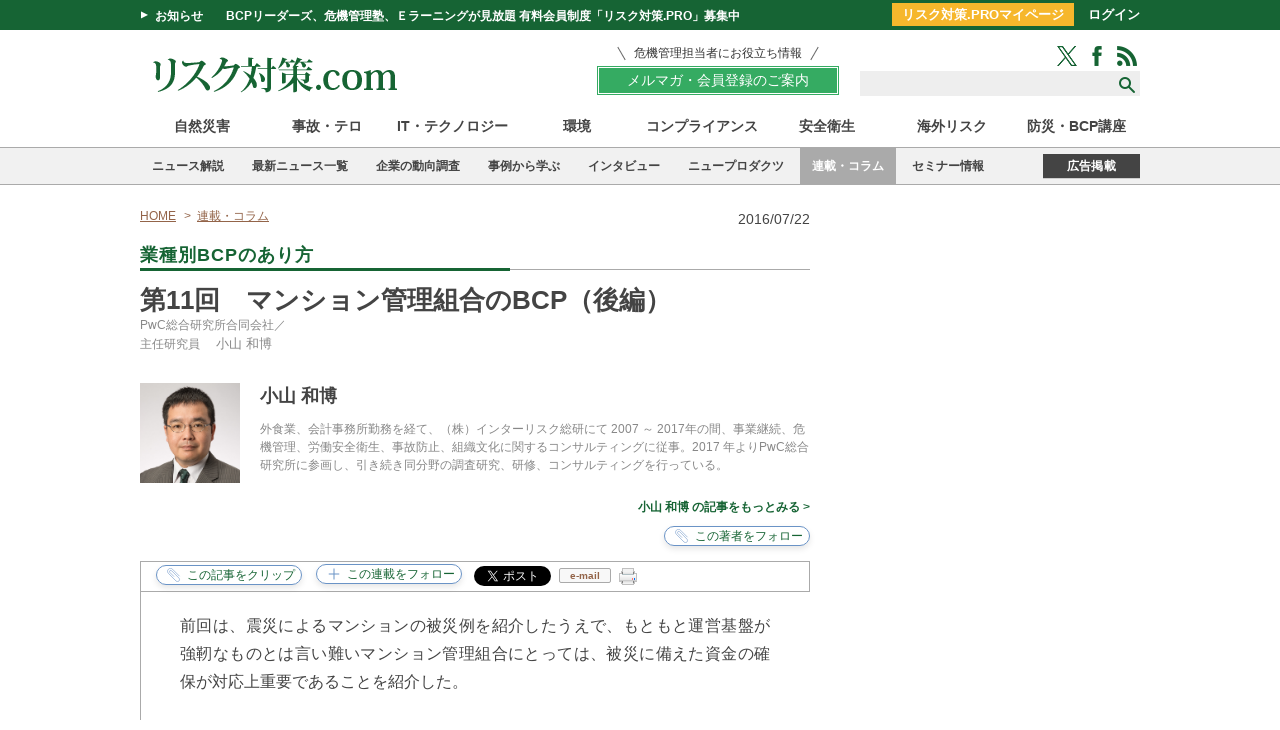

--- FILE ---
content_type: text/html; charset=utf-8
request_url: https://www.risktaisaku.com/articles/-/1480
body_size: 18798
content:
<!DOCTYPE html>
<html>
<head>
<meta charset="UTF-8">
<title>第11回　マンション管理組合のBCP（後編） | 業種別BCPのあり方 | リスク対策.com | 新建新聞社</title>
<meta name="keyword" content="業種別BCPのあり方" />
<meta name="description" content="" />
<meta property="fb:app_id" content="1677918809124677" />
<meta property="og:locale" content="ja_JP" />
<meta property="og:site_name" content="リスク対策.com" />
<meta property="og:title" content="第11回　マンション管理組合のBCP（後編） | 業種別BCPのあり方 | リスク対策.com | 新建新聞社" />
<meta property="og:image" content="/mwimgs/f/6/-/img_f6b526c5af826b2ac4907df8ae875e9949351.jpg" />
<meta property="og:type" content="article" />
<meta property="og:url" content="https://www.risktaisaku.com/articles/-/1480" />
<meta property="og:description" content="" />
<meta name="twitter:card" content="summary_large_image">
<meta name="twitter:site" content="@Risk_Taisaku">
<meta name="twitter:creator" content="@Risk_Taisaku">
<meta name="twitter:domain" content="https://www.risktaisaku.com">
<link rel="canonical" href="https://www.risktaisaku.com/articles/-/1480">
<!--ou:common metatags-->

<link rel="shortcut icon" sizes="16x16 32x32 64x64" type="image/vnd.microsoft.icon" href="/common/images/favicon.ico" />
<link rel="apple-touch-icon" sizes="180x180" href="https://www.risktaisaku.com/common/rtc/images/apple-touch-icon.png">
<link rel="apple-touch-icon-precomposed" href="https://www.risktaisaku.com/common/rtc/images/apple-touch-icon.png">

<link rel="stylesheet" href="https://risk.ismcdn.jp/resources/rtc/css/v2/reset.css">
<link rel="stylesheet" href="https://risk.ismcdn.jp/resources/rtc/css/v2/base.css?rd=202511141002">
<link rel="stylesheet" href="https://risk.ismcdn.jp/resources/rtc/css/v2/article.css?rd=202405091350">
<link rel="stylesheet" href="https://risk.ismcdn.jp/resources/rtc/css/v2/clip-common.css?rd=202110261022">



<!-- Google Tag Manager -->
<script>
  dataLayer = [{
    'category': "業種別BCPのあり方",
    'genre': "",
    'keyword': "業種別BCPのあり方",
    'media': "MediaWeaver",
    'articleType': "",
    'pubDate': "2016-07-22",
    'toTerm': "3465",
    'userStatus': "unauthorized",
  }];
</script>
<script>(function(w,d,s,l,i){w[l]=w[l]||[];w[l].push({'gtm.start':
new Date().getTime(),event:'gtm.js'});var f=d.getElementsByTagName(s)[0],
j=d.createElement(s),dl=l!='dataLayer'?'&l='+l:'';j.async=true;j.src=
'https://www.googletagmanager.com/gtm.js?id='+i+dl;f.parentNode.insertBefore(j,f);
})(window,document,'script','dataLayer','GTM-KWXHKGR');</script>
<!-- End Google Tag Manager -->

<script data-ad-client="ca-pub-0056702472992872" async src="https://pagead2.googlesyndication.com/pagead/js/adsbygoogle.js"></script>

<script async src="https://securepubads.g.doubleclick.net/tag/js/gpt.js"></script>
<script>
  window.googletag = window.googletag || {cmd: []};
  googletag.cmd.push(function() {
    googletag.defineSlot('/3631848/rsk_pc_billboard', [[960, 90], [970, 90], [750, 100], [980, 90], 'fluid', [728, 90], [980, 120]], 'div-gpt-ad-1584675006045-0').addService(googletag.pubads());
googletag.defineSlot('/3631848/rsk_pc_right_rectangle_top', [300, 250], 'div-gpt-ad-1584676547267-0').addService(googletag.pubads());
googletag.defineSlot('/3631848/rsk_pc_right_minirectangle1', [300, 100], 'div-gpt-ad-1584675156186-0').addService(googletag.pubads());
googletag.defineSlot('/3631848/rsk_pc_right_minirectangle2', [300, 100], 'div-gpt-ad-1584676427368-0').addService(googletag.pubads());
googletag.defineSlot('/3631848/rsk_pc_right_minirectangle3', [[300, 600], [300, 100], [300, 250], 'fluid'], 'div-gpt-ad-1675214662847-0').addService(googletag.pubads());
googletag.defineSlot('/3631848/rsk_pc_bottom', [[980, 90], [980, 120], [960, 90], [970, 90], [930, 180], [970, 250], [950, 90]], 'div-gpt-ad-1584676696395-0').addService(googletag.pubads());
googletag.defineSlot('/3631848/pc_risktaisaku_right_pr', ['fluid', [1, 1]], 'div-gpt-ad-1734338927926-0').addService(googletag.pubads());
googletag.defineSlot('/3631848/rsk_pc_ua_rectangle_l', [300, 250], 'div-gpt-ad-1675217336743-0').addService(googletag.pubads());
googletag.defineSlot('/3631848/rsk_pc_ua_rectangle_r', [300, 250], 'div-gpt-ad-1675217550083-0').addService(googletag.pubads());
googletag.defineSlot('/3631848/rsk_pc_right_text_1', ['fluid', [1, 1]], 'div-gpt-ad-rsk-pc-right-text-1').addService(googletag.pubads());

    googletag.pubads().enableSingleRequest();
    googletag.enableServices();
  });
</script>


</head>
<body>

<div id="fb-root"></div>
<script>(function(d, s, id) {
  var js, fjs = d.getElementsByTagName(s)[0];
  if (d.getElementById(id)) return;
  js = d.createElement(s); js.id = id;
  js.src = "//connect.facebook.net/ja_JP/sdk.js#xfbml=1&version=v2.5";
  fjs.parentNode.insertBefore(js, fjs);
}(document, 'script', 'facebook-jssdk'));</script>

<!-- Google Tag Manager (noscript) -->
<noscript><iframe src="https://www.googletagmanager.com/ns.html?id=GTM-KWXHKGR"
height="0" width="0" style="display:none;visibility:hidden"></iframe></noscript>
<!-- End Google Tag Manager (noscript) -->

<script src="https://apis.google.com/js/platform.js" async defer>{lang: 'ja'}</script>


<header>
  <div class="header-bar">
    <div class="header-bar-wrap cf">
      <div class="headline">
        <span class="toggle">お知らせ</span>
        <a class="title" href="/list/info/members">BCPリーダーズ、危機管理塾、Ｅラーニングが見放題 有料会員制度「リスク対策.PRO」募集中</a>
      </div>
      <div class="header-bar-login">
        <a href="/list/personal/mypage" class="header-bar-login-btn">リスク対策.PROマイページ</a>
        <a href="/auth/login">ログイン</a>
      </div>
    </div>
  </div>
  <div class="header-wrap">
    <div class="logo">
      <a href="/"><img src="https://risk.ismcdn.jp/common/rtc/images/v1/common/logo2.png" alt="リスク対策.com" width="270" height="41"></a>
    </div>
    <div class="header-wrap__right">
      <div class="members-btn-wrap"><a href="/list/info/members"><p class="members-btn-lead">危機管理担当者にお役立ち情報</p><div class="members-btn">メルマガ・会員登録のご案内</div></a></div>
      <div class="search-sns-wrap">
        <div class="sns-icons">
          <a href="https://twitter.com/intent/follow?original_referer=http%3A%2F%2Frisktaisaku.com%2F&amp;screen_name=Risk_Taisaku&amp;tw_p=followbutton" target="_blank"><img src="/common/rtc/images/v1/common/icon-green-twitter.png" alt="Twitter"></a>
          <a href="https://www.facebook.com/%E3%83%AA%E3%82%B9%E3%82%AF%E5%AF%BE%E7%AD%96com-195288597175534/" target="_blank"><img src="/common/rtc/images/v1/common/icon-green-facebook.png" alt="Facebook"></a>
          <a href="/list/feed/rss"><img src="/common/rtc/images/v1/common/icon-green-rss.png" alt="RSS"></a>
        </div>
        <div class="search-box">
          <form action="/search">
            <input type="text" name="fulltext">
            <input type="submit" value="">
          </form>
        </div>
      </div>
    </div>
  </div>
  <div class="header-genre-nav">
    <ul>
      <li class=""><a href="/subcategory/%E8%87%AA%E7%84%B6%E7%81%BD%E5%AE%B3">自然災害</a></li>
      <li class=""><a href="/subcategory/%E4%BA%8B%E6%95%85%E3%83%BB%E3%83%86%E3%83%AD">事故・テロ</a></li>
      <li class=""><a href="/subcategory/IT%E3%83%BB%E3%83%86%E3%82%AF%E3%83%8E%E3%83%AD%E3%82%B8%E3%83%BC">IT・テクノロジー</a></li>
      <li class=""><a href="/subcategory/%E7%92%B0%E5%A2%83">環境</a></li>
      <li class=""><a href="/subcategory/%E3%82%B3%E3%83%B3%E3%83%97%E3%83%A9%E3%82%A4%E3%82%A2%E3%83%B3%E3%82%B9">コンプライアンス</a></li>
      <li class=""><a href="/subcategory/%E5%AE%89%E5%85%A8%E8%A1%9B%E7%94%9F">安全衛生</a></li>
      <li class=""><a href="/subcategory/%E6%B5%B7%E5%A4%96%E3%83%AA%E3%82%B9%E3%82%AF">海外リスク</a></li>
      <li class=""><a href="/category/e-learning">防災・BCP講座</a></li>
    </ul>
  </div>
  <div class="header-category-nav"><div class="header-category-nav-inner">
    <ul>
      <li class=""><a href="/category/news_commentary">ニュース解説</a></li>
      <li class=""><a href="/category/news-topics">最新ニュース一覧</a></li>
      <li class=""><a href="/category/risk-survey">企業の動向調査</a></li>
      <li class=""><a href="/list/bcp/case">事例から学ぶ</a></li>
      <li class=""><a href="/subcategory/%E3%82%A4%E3%83%B3%E3%82%BF%E3%83%93%E3%83%A5%E3%83%BC%E3%83%BB%E8%AC%9B%E6%BC%94%E9%8C%B2">インタビュー</a></li>
      <li class=""><a href="/category/new-products">ニュープロダクツ</a></li>
      <li class="active"><a href="/category/series-column">連載・コラム</a></li>
      <li class=""><a href="/ud/event">セミナー情報</a></li>
    </ul>
    <div class="ad-info"><a href="/list/info/ad">広告掲載</a></div>
  </div></div>
</header>
<div class="top-banner">
<!-- /3631848/rsk_pc_billboard -->
<div id='div-gpt-ad-1584675006045-0'>
  <script>
    googletag.cmd.push(function() { googletag.display('div-gpt-ad-1584675006045-0'); });
  </script>
</div>

</div>



<div class="container-wrap cf">

  <div class="main">

    <ul class="breadcrumbs" itemscope itemtype="http://schema.org/BreadcrumbList">
  <li itemprop="itemListElement" itemscope itemtype="http://schema.org/ListItem"><a href="/" itemprop="item"><span itemprop="name">HOME</span></a><meta itemprop="position" content="1" /></li>
  <li itemprop="itemListElement" itemscope itemtype="http://schema.org/ListItem">
    <a href="/category/series-column/" itemprop="item"><span itemprop="name">連載・コラム</span></a>
    <meta itemprop="position" content="2" />
  </li>
</ul>


    <p class="post-date">2016/07/22</p>

    <div class="article-header">
      <p class="article-col-title"><span>業種別BCPのあり方</span></p>

    </div>

    <div class="article-contents">
      
<h1 class="title">第11回　マンション管理組合のBCP（後編）</h1>
<div class="text">
    <span class="shozoku">PwC総合研究所合同会社／</span>
    <span class="katagaki">主任研究員</span>
    <span class="author-name">小山 和博</span>
</div>

      
      <div class="m-writer-data">
  <div class="m-writer-data__img">
    <img src="/mwimgs/c/8/-/img_c8b893bad26ab1bc2fee682b46d5e169404586.jpg" alt="小山 和博">
  </div>
  <div class="m-writer-data__info">
    <p class="m-writer-data__info-name">小山 和博</p>
    <p class="m-writer-data__info-text">外食業、会計事務所勤務を経て、（株）インターリスク総研にて 2007 ～ 2017年の間、事業継続、危機管理、労働安全衛生、事故防止、組織文化に関するコンサルティングに従事。2017 年よりPwC総合研究所に参画し、引き続き同分野の調査研究、研修、コンサルティングを行っている。</p>
    <p class="more u-mb10"><a href="/list/author/%E5%B0%8F%E5%B1%B1%20%E5%92%8C%E5%8D%9A">小山 和博 の記事をもっとみる &gt;</a></p>
<div class="m-clip-btn u-clip-author js-addclip js-clip-author" data-clip="%E5%B0%8F%E5%B1%B1%20%E5%92%8C%E5%8D%9A">
  <span class="c-clip-text" data-event="button-clip-author"></span>
  <div class="m-clip-guest-flag">
    <div class="c-message-box">
      <div class="c-clip-close-btn"><span>X</span>閉じる</div>
      <div class="c-guest-text">
        <div class="c-legend">この機能はリスク対策.PRO限定です。</div>
        <div class="c-benefits">
          <ul>
            <li>クリップ記事やフォロー連載は、マイページでチェック！</li>
            <li>あなただけのマイページが作れます。</li>
          </ul>
        </div>
      </div>
      <div class="c-nonmember-menu">
      <ul>
        <li>リスク対策.PROは<a href="/auth/login?return_to=https://www.risktaisaku.com/articles/-/1480" data-block="nonmember-menu-login">ログイン</a></li>
        <li>新規ご登録は<a href="/list/info/members" data-block="nonmember-menu-touroku" data-event="article-clip-author-cv">こちら</a></li>
      </ul>
      </div>
      <div class="c-clip-close-btn c-bottom"></div>
    </div>
    <!--<div class="c-overlay"></div>-->
  </div>
</div>  </div>
</div>

    </div>
    

<div class="sns-buttons ">
  <ul class="cf">
    <li class="fb-share">
    <div class="fb-share-button" data-href="https://www.risktaisaku.com/articles/-/1480" data-layout="button" data-mobile-iframe="true"><a class="fb-xfbml-parse-ignore" target="_blank" href="https://www.facebook.com/sharer/sharer.php?u=https%3A%2F%2Fdevelopers.facebook.com%2Fdocs%2Fplugins%2F&amp;src=sdkpreparse">シェア</a></div>
    </li>
    <li class="twitter">
      <a href="#" data-url="https://www.risktaisaku.com/articles/-/1480" class="twitter-share-button" data-via="Risk_Taisaku" data-lang="ja" data-related="comRisk">ツイート</a>
      <script>!function(d,s,id){var js,fjs=d.getElementsByTagName(s)[0],p=/^http:/.test(d.location)?'http':'https';if(!d.getElementById(id)){js=d.createElement(s);js.id=id;js.src=p+'://platform.twitter.com/widgets.js';fjs.parentNode.insertBefore(js,fjs);}}(document, 'script', 'twitter-wjs');</script>
    </li>
    <!--
    <li class="in">
      <script src="//platform.linkedin.com/in.js" type="text/javascript"> lang: ja_JP</script>
      <script type="IN/Share" data-counter="right" date-url="https://www.risktaisaku.com/articles/-/1480"></script>
    </li>-->
    <li class="mail">
      <a href="javascript:void(0);" class="mail" onclick="rtc_mailer('第11回　マンション管理組合のBCP（後編） | 業種別BCPのあり方 | リスク対策.com%0D%0Ahttps://www.risktaisaku.com/articles/-/1480')">e-mail</a>
    </li>
    <li class="printer">
  <div class="js-clip-btn">
    <img src="https://risk.ismcdn.jp/common/rtc/images/v1/common/icon-printer.png" alt="印刷">
    <div class="m-clip-guest-flag">
      <div class="c-message-box">
        <div class="c-clip-close-btn"><span>X</span>閉じる</div>
        <div class="c-guest-text">
          <div class="c-legend">この機能はリスク対策.PRO限定です。</div>
          <div class="c-benefits">
            <ul>
              <li>広告表示のない形式で、記事を印刷できます。 </li>
            </ul>
          </div>
        </div>
        <div class="c-nonmember-menu">
        <ul>
          <li>リスク対策.PROは<a href="/auth/login?return_to=https://www.risktaisaku.com/articles/-/1480" data-block="nonmember-menu-login">ログイン</a></li>
          <li>新規ご登録は<a href="/list/info/members" data-block="nonmember-menu-touroku">こちら</a></li>
        </ul>
        </div>
        <div class="c-clip-close-btn c-bottom"></div>
      </div>
      <!--<div class="c-overlay"></div>-->
    </div>
  </div>
    </li>

    <li class="clipping">
<div class="m-clip-btn u-clip-article js-addclip js-clip-article" data-clip="1480">
  <span class="c-clip-text" data-event="button-clip-article"></span>
  <div class="m-clip-guest-flag">
    <div class="c-message-box">
      <div class="c-clip-close-btn"><span>X</span>閉じる</div>
      <div class="c-guest-text">
        <div class="c-legend">この機能はリスク対策.PRO限定です。</div>
        <div class="c-benefits">
          <ul>
            <li>クリップ記事やフォロー連載は、マイページでチェック！</li>
            <li>あなただけのマイページが作れます。</li>
          </ul>
        </div>
      </div>
      <div class="c-nonmember-menu">
      <ul>
        <li>リスク対策.PROは<a href="/auth/login?return_to=https://www.risktaisaku.com/articles/-/1480" data-block="nonmember-menu-login">ログイン</a></li>
        <li>新規ご登録は<a href="/list/info/members" data-block="nonmember-menu-touroku" data-event="article-clip-article-cv">こちら</a></li>
      </ul>
      </div>
      <div class="c-clip-close-btn c-bottom"></div>
    </div>
    <!--<div class="c-overlay"></div>-->
  </div>
</div>
    </li>
    <li class="clipping">
<div class="m-clip-btn u-clip-category js-addclip js-clip-category" data-clip="s-mg-20">
  <span class="c-clip-text" data-event="button-clip-category-s-mg-20"></span>
  <div class="m-clip-guest-flag">
    <div class="c-message-box">
      <div class="c-clip-close-btn"><span>X</span>閉じる</div>
      <div class="c-guest-text">
        <div class="c-legend">この機能はリスク対策.PRO限定です。</div>
        <div class="c-benefits">
          <ul>
            <li>クリップ記事やフォロー連載は、マイページでチェック！</li>
            <li>あなただけのマイページが作れます。</li>
          </ul>
        </div>
      </div>
      <div class="c-nonmember-menu">
      <ul>
        <li>リスク対策.PROは<a href="/auth/login?return_to=https://www.risktaisaku.com/articles/-/1480" data-block="nonmember-menu-login">ログイン</a></li>
        <li>新規ご登録は<a href="/list/info/members" data-block="nonmember-menu-touroku" data-event="article-clip-category-cv">こちら</a></li>
      </ul>
      </div>
      <div class="c-clip-close-btn c-bottom"></div>
    </div>
    <!--<div class="c-overlay"></div>-->
  </div>
</div>    </li>
  </ul>
</div>

    <div class="article-body migration">

    

    <p>前回は、震災によるマンションの被災例を紹介したうえで、もともと運営基盤が強靭なものとは言い難いマンション管理組合にとっては、被災に備えた資金の確保が対応上重要であることを紹介した。 </p>

<p>今回は、マンション管理組合にとっての緊急時の標準対応を紹介する。</p>

<p><span style="color:#FF0000;">編集部注：「リスク対策.com」本誌2014年９月25日号（Vol.44）掲載の連載を、Web記事として再掲したものです。（2016年7月22日）</span></p>

<p><strong>マンション管理組合の標準的対応</strong></p>

<p>緊急時におけるマンション管理組合の標準的な対応を考えた場合、対応するべき項目は時間の経過とともに移り変わっていく。過去の震災などの緊急時におけるマンションの被災例から、管理組合の標準的な対応の整理例を表1に示す。</p>

<p><span class="more"><!--more--></span></p>



<p><a class="figure-expand" href="https://risk.ismcdn.jp/mwimgs/0/c/-/img_0c0d8e654ea65ac9eb4f4aa0921a442817747.png" title=""><img src="[data-uri]" data-src="https://risk.ismcdn.jp/mwimgs/0/c/670m/img_0c0d8e654ea65ac9eb4f4aa0921a442817747.png" data-srcset="https://risk.ismcdn.jp/mwimgs/0/c/670m/img_0c0d8e654ea65ac9eb4f4aa0921a442817747.png 1x, https://risk.ismcdn.jp/mwimgs/0/c/1340m/img_0c0d8e654ea65ac9eb4f4aa0921a442817747.png 2x" alt="" class="lazy" width="363" height="396"></a></p>

<p><strong>発災直後にマンション管理組合が取るべき行動</strong>  <br>
まず、隣近所で声を掛け合って無事を確認し、必要に応じて避難できる経路を確保する。 </p>

<p>避難といっても、一時避難場所や避難所に駆け込むことが最善策とは限らない。マンションの1階や集会場に避難し、1晩を過ごした事例もある。特に地震の場合は、本震のあとも余震が相次ぐため、マンションの各部屋（専有部分）で過ごすことに恐怖心を感じ、自主的に集合した事例も少なくないようである。 </p>

<p>次に、マンション内で救護措置を必要とする住民がいないかを確認する。特にエレベータが設置されているマンションでは、エレベータ内の閉じ込めがないことを確認する必要がある。東日本大震災での記録によれば、ドアのゆがみなどによりドアが開かない状況になっている部屋については、いったんベランダなどから許可を得て中に入り、体当たりなどの手段でこじ開けるなどの対応も行われた。重症（傷）者がいれば病院に搬送する必要もでてくるだろう。 </p>

<p>被害拡大防止措置も重要である。専門的な知識や道具を持ちあわせなくても実施できる措置は数多い。まず、水漏れ防止である。水栓が開いたまま取り付けられている洗濯機、十分に固定されていない電気給湯器などは直ちに必要な措置をとらないと、下層階に水漏れの被害を生じる。この被害例は過去の災害でも数多く見られており、住民相互の深刻な対立を招く。次に、下水の閉塞が生じていないかを確認する。下水道が使用できない場合に、各専有部分においてトイレにふろ水などを流すと、下水管のいずれかであふれることがある。これも深刻な被害を生じるため、下水管が閉塞していることが分かった場合は、トイレを使用しないように呼びかけなければならない。停電の場合は、念のため各専有部分のブレーカーを落とすことが重要である。電力供給が再開した途端、破損していた電気機器から発火した事例も少なくない。破損した電気機器はもちろんコンセントを抜く。これらの措置は、住民に知識がないことも多く、管理組合が住民に情報提供することが必要になる。 避難行動要支援者とは、「（災害時に）自ら避難することが困難な者であつて、その円滑かつ迅速な避難の確保を図るため特に支援を要するもの」（災害対策基本法49条の10）をいい、具体的には高齢により要介護の状態にある住民や障害を持つ住民などを指す。これらの住民は、自ら情報を収集して避難することができないため、住民同士で相互支援する必要性がより高くなる。 </p>

<p>これらの行動をマンション管理会社が行ってくれると考えるのは、間違いのもとである。これらの行動は、住民が自ら取り組むべき事柄と整理した方がよい。多くのマンションでは管理員は日勤となっており、発災後は出勤できない可能性もあるからである。</p>



    
    

    
    
    </div>

    
<div class="">
  <a href="/articles/-/1480?page=2">
    <div id="next-page">
      <span class="next">つづきを読む</span>
      <span class="next-label">発災当日にマンション管理組合が取るべき行動 発災当…</span>
      <img src="https://risk.ismcdn.jp/common/rtc/images/v1/common/pager-arrow-next.png">
    </div>
  </a>
</div>


    
<div class="pagination">


<span class="number current">1</span>
<span class="number"><a href="/articles/-/1480?page=2">2</a></span>

<span class="next"><a href="/articles/-/1480?page=2">next</a></span>

</div>
<!-- /.pagination -->


    
<div class="">
  <ul class="keyword">
    <li>keyword</li>
    <li><a href="/search?keyword=業種別BCPのあり方" data-event="article-keyword">業種別BCPのあり方</a></li>
  </ul>
</div>


    <div class="article-btn-lead">
  <div class="members-btn-wrap">
    <a href="/list/info/members"><p class="members-btn-lead">危機管理担当者にお役立ち情報</p><div class="members-btn">メルマガ・会員登録のご案内</div></a>
  </div>
</div>


    <div class="ads_wrap">
<!-- /3631848/rsk_pc_ua_rectangle_l -->
<div id='div-gpt-ad-1675217336743-0' style='min-width: 300px; min-height: 250px;'>
  <script>
    googletag.cmd.push(function() { googletag.display('div-gpt-ad-1675217336743-0'); });
  </script>
</div>

<!-- /3631848/rsk_pc_ua_rectangle_r -->
<div id='div-gpt-ad-1675217550083-0' style='min-width: 300px; min-height: 250px;'>
  <script>
    googletag.cmd.push(function() { googletag.display('div-gpt-ad-1675217550083-0'); });
  </script>
</div>

</div>

    
<div id="feedbacks"></div>

<div class="article-comment">
  <input type="checkbox" id="article-comment">
  <label for="article-comment" class="article-comment__btn">投稿・コメント全文を見る</label>
  <div class="article-comment__body">
  
    <div class="article-new-feedback">
      <form action="https://www.risktaisaku.com/articles/-/1480/feedbacks?sort=publish_at" id="new_feedback" method="post">
          <input id="feedback_title" name="feedback[title]" maxlength="40" size="40" value="" placeholder="お名前もしくはペンネームを入れてください">
          <textarea id="feedback_comment" name="feedback[comment]" rows="10" placeholder="コメントする..."></textarea>
          <input id="post" name="commit" type="button" value="コメントする" class="article-new-feedback__submit">
      </form>
      <p class="article-new-feedback__note">※スパム投稿防止のためコメントは編集部の承認制となっておりますが、いただいたコメントは原則、すべて掲載いたします。<br>※個人情報は入力しないようご注意ください。</p>
      <div class="artcile-comment-login">
        <div class="artcile-comment-login__ttl">会員登録いただくと、投稿・コメント全文を閲覧できます</div>
        <div class="artcile-comment-login-btns">
          <a class="artcile-comment-login-btns__item artcile-comment-login-btns__item--buy" href="/list/form/free-regist">無料会員登録<span>※登録フォームに移動</span></a>
          <a class="artcile-comment-login-btns__item artcile-comment-login-btns__item--risk" href="/list/form/pay-regist">有料会員登録<span>※リスク対策.PRO案内ページに移動</span></a>
        </div>
        <div class="artcile-comment-login-link"><a href="/auth/login?return_to=/articles/-/1480?page=1">ご登録済みの方のログインはこちら</a></div>
         <p><a href="/list/form/pass-reset" target="_blank">&raquo; パスワードをお忘れの方</a></p>
      </div>
    </div>
  </div>
</div>


    
<div class="backnumber ">
  <p class="col-title"><span>業種別BCPのあり方の他の記事</span></p>
  <ul>
    <li><a href="/articles/-/2064" data-event="article-categoryList">第23回　事業中断対策の今後（１）</a></li>
    <li><a href="/articles/-/1976" data-event="article-categoryList">第22回　自動車販売業の事業継続</a></li>
    <li><a href="/articles/-/1833" data-event="article-categoryList">第21回　緊急事態における企業の対応要員の行動</a></li>
    <li><a href="/articles/-/1603" data-event="article-categoryList">第20回　ガス業の事業継続（２）</a></li>
    <li><a href="/articles/-/1598" data-event="article-categoryList">第19回　ガス業の事業継続（1）</a></li>
  </ul>
  <div class="more-box">
    <a href="/category/s-mg-20/">もっと読む</a>
  </div>
</div>

    
  <div class="u-mb40 side-space">
    <div class="col-title"><span>直近のセミナー・イベント</span></div>
    <div class="event-latest">
      <div class="event-latest-item">
        <span  class="event-latest-item__date">01/21</span>
        <a href="/articles/-/100641" class="event-latest-item__ttl" data-event="article-seminarList">全社的リスクマネジメント（ERM）習得講座</a>
      </div>
      <div class="event-latest-item">
        <span  class="event-latest-item__date">01/23</span>
        <a href="/articles/-/107397" class="event-latest-item__ttl" data-event="article-seminarList">日産自動車のサプライチェーン強靭化BCP交流会を通じた支援活動</a>
      </div>
      <div class="event-latest-item">
        <span  class="event-latest-item__date">01/28</span>
        <a href="/articles/-/108514" class="event-latest-item__ttl" data-event="article-seminarList">サイバー攻撃対応BCP実践勉強会～NIST CSF 2.0で、止まらない会社をつくる～</a>
      </div>
      <div class="event-latest-item">
        <span  class="event-latest-item__date">01/29</span>
        <a href="/articles/-/104385" class="event-latest-item__ttl" data-event="article-seminarList">シミュレーション演習の企画・運営講座</a>
      </div>
      <div class="event-latest-item">
        <span  class="event-latest-item__date">02/18</span>
        <a href="/articles/-/106921" class="event-latest-item__ttl" data-event="article-seminarList">実践的「対策本部」設置・運営講座【2026年2月18日開催】</a>
      </div>
  <div class="event-pr">
  <!-- /3631848/rsk_pc_right_text_1 -->
<div id='div-gpt-ad-rsk-pc-right-text-1'>
  <script>
    googletag.cmd.push(function() { googletag.display('div-gpt-ad-rsk-pc-right-text-1'); });
  </script>
</div>

  </div>
    </div>
  </div>
    
    <p class="col-title article-bottom"><span>おすすめ記事</span></p>
<div class="categorylist-body">
  <div class="categorylist-contents cf">

    <div class="categorylist-contents cf">
      <div class="categorylist">
        <ul>
          <li class="cf">
            <a href="/articles/-/108874" data-event="article-recommendList-1">
              <div class="rectangleicon">
                <img src="https://risk.ismcdn.jp/mwimgs/a/0/400wm/img_a095bd211dcdddc1969fb10ce22362051397157.jpg" alt="不確実性の拡大に伴うレジリエンス強化">
              </div>
              <div class="article-info">
                <p class="title">不確実性の拡大に伴うレジリエンス強化</p>
                <p class="text">企業はこれまで経営の中心に据えてきた財務要素中心の短期利益至上主義から、非財務要素を考慮し中長期的に社会的価値と経済的価値の向上を両立させる方向へと舵を切り、サステナブル経営を推し進めようとしている。このような過程で、企業を取り巻く不確実性の高まりによる企業価値への変動幅の拡大に留意しなければならない。</p>
                <a href="/list/author/%E5%BE%8C%E8%97%A4%20%E8%8C%82%E4%B9%8B" class="author-link" data-event="article-recommendList-1"><div class="author-info">
                <span class="author-photo"><img src="/mwimgs/6/f/60m/img_6f816dd140c2294aa68992f3815a38dc74463.jpg" alt="後藤 茂之"></span>
                <span class="author-name">後藤 茂之</span>
                </div></a>
                <p class="date">2026/01/15</p>
              </div>
            </a>
          </li>
          <li class="cf">
            <a href="/articles/-/51198" data-event="article-recommendList-2">
              <div class="rectangleicon">
                <img src="https://risk.ismcdn.jp/mwimgs/2/e/400wm/img_2ef63443209231d3a4b4941fa4ec51ef224141.png" alt="中澤・木村が斬る！今週のニュース解説">
              </div>
              <div class="article-info">
                <p class="title">中澤・木村が斬る！今週のニュース解説</p>
                <p class="text">毎週火曜日（平日のみ）朝9時～、リスク対策.com編集長　中澤幸介と兵庫県立大学教授　木村玲欧氏（心理学・危機管理学）が今週注目のニュースを短く、わかりやすく解説します。</p>
                <p class="date">2026/01/13</p>
              </div>
            </a>
          </li>
          <li class="cf">
            <a href="/articles/-/108782" data-event="article-recommendList-3">
              <div class="rectangleicon">
                <img src="https://risk.ismcdn.jp/mwimgs/8/1/400wm/img_815916ac950ebba5b6d96d22731d5c5d3126193.jpg" alt="オールハザード型BCPがもたらす組織変革">
              </div>
              <div class="article-info">
                <p class="title">オールハザード型BCPがもたらす組織変革</p>
                <p class="text">近い将来予想される連続災害、サイバー攻撃による事業の停滞、国際情勢や社会環境の変化による未知のリスクへの対応を余儀なくされ、企業はオールハザード型BCPの導入へと意識を向けています。が、新しいタイプのBCPも当然、内部監査を実施しなければなりません。従来のBCP監査の考え方や手法が大きく変わろうとしています。</p>
                <a href="/list/author/%E6%9E%97%E7%94%B0%20%E6%9C%8B%E4%B9%8B" class="author-link" data-event="article-recommendList-3"><div class="author-info">
                <span class="author-photo"><img src="/mwimgs/0/6/60m/img_0602a158d4aa9d03dd0d6ccc54447d8f295655.jpg" alt="林田 朋之"></span>
                <span class="author-name">林田 朋之</span>
                </div></a>
                <p class="date">2026/01/13</p>
              </div>
            </a>
          </li>
          <li class="cf">
            <a href="/articles/-/108677" data-event="article-recommendList-4">
              <div class="rectangleicon">
                <img src="https://risk.ismcdn.jp/mwimgs/2/e/400wm/img_2e670380ba3f0e93f287b191b7981b6a2167607.jpg" alt="思い込み × 初動判断 × 情報が揃わない現実">
              </div>
              <div class="article-info">
                <p class="title">思い込み × 初動判断 × 情報が揃わない現実</p>
                <p class="text">能登半島地震（2024年）から2年が経ちました。今年は東日本大震災から15年、熊本地震から10年という節目でもあります。南海トラフ地震や首都直下地震への切迫感は、かつてないほど高まっています。
今回の訓練では、組織が判断を開始する瞬間に陥る「危機管理者の思い込み」を可視化します。</p>
                <a href="/list/author/%E5%85%AB%E9%87%8D%E6%BE%A4%20%E6%99%B4%E4%BF%A1" class="author-link" data-event="article-recommendList-4"><div class="author-info">
                <span class="author-photo"><img src="/mwimgs/b/8/60m/img_b8b27610ce5d43ed176283daae10ea88181357.png" alt="八重澤 晴信"></span>
                <span class="author-name">八重澤 晴信</span>
                </div></a>
                <p class="date">2026/01/12</p>
              </div>
            </a>
          </li>
          <li class="cf">
            <a href="/articles/-/108723" data-event="article-recommendList-5">
              <div class="rectangleicon">
                <img src="https://risk.ismcdn.jp/mwimgs/e/9/400wm/img_e9648a52667ac905080eb46aad48c3fe1083914.jpg" alt="第13回　高まるディープフェイクの脅威への対策">
              </div>
              <div class="article-info">
                <p class="title">第13回　高まるディープフェイクの脅威への対策</p>
                <p class="text">イメージ（Adobe Stock）ディープフェイクによる詐欺ディープフェイク*)は登場以来、目新しいフィルターや拡散するいたずら動画といったものから、深刻なビジネスリスクへと急速に変化してきた。</p>
                <a href="/list/author/%E9%88%B4%E6%9C%A8%20%E8%8B%B1%E5%A4%AB" class="author-link" data-event="article-recommendList-5"><div class="author-info">
                <span class="author-photo"><img src="/mwimgs/b/6/60m/img_b60138bed92ac0e80b06bb13a7e4992d153454.jpg" alt="鈴木 英夫"></span>
                <span class="author-name">鈴木 英夫</span>
                </div></a>
                <p class="date">2026/01/11</p>
              </div>
            </a>
          </li>
          <li class="cf">
            <a href="/articles/-/108672" data-event="article-recommendList-6">
              <div class="rectangleicon">
                <img src="https://risk.ismcdn.jp/mwimgs/b/8/400wm/img_b85958117104afa825a6cb1c50329e1a1027486.jpg" alt="第9回　海外子会社経営リスク管理編（5）">
              </div>
              <div class="article-info">
                <p class="title">第9回　海外子会社経営リスク管理編（5）</p>
                <p class="text">今回は実際の調査を基に行った日本企業と欧米企業のコーポレートガバナンスの比較を通じて、間接統治で本社・子会社が何を行うべきかについて見て行きたいと思います。</p>
                <a href="/list/author/%E9%AB%98%E5%8E%9F%20%E5%BD%A6%E4%BA%8C%E9%83%8E" class="author-link" data-event="article-recommendList-6"><div class="author-info">
                <span class="author-photo"><img src="/mwimgs/d/4/60m/img_d44c14a26fa86a5e45be7d3ef270cbfd79398.jpg" alt="高原 彦二郎"></span>
                <span class="author-name">高原 彦二郎</span>
                </div></a>
                <p class="date">2026/01/07</p>
              </div>
            </a>
          </li>
          <li class="cf">
            <a href="/articles/-/108594" data-event="article-recommendList-7">
              <div class="rectangleicon">
                <img src="https://risk.ismcdn.jp/mwimgs/8/f/400wm/img_8f728ee2cc8947958eb499c423aec0a4238301.jpg" alt="リスク対策.PROライト会員用ダウンロードページ">
              </div>
              <div class="article-info">
                <p class="title">リスク対策.PROライト会員用ダウンロードページ</p>
                <p class="text">リスク対策.PROライト会員はこちらのページから最新号をダウンロードできます。</p>
                <p class="date">2026/01/05</p>
              </div>
            </a>
          </li>
          <li class="cf">
            <a href="/articles/-/108604" data-event="article-recommendList-8">
              <div class="article-info">
                <p class="title">年末年始にサイバー攻撃は約2倍以上増加する</p>
                <p class="text">サイバー攻撃のリスクは、平日よりも休日に高まる傾向がある。デジタルデータソリューション株式会社（東京都港区）の調査によると、年末年始にはサイバー攻撃が約2倍以上に増加することが明らかになっているという。</p>
                <p class="date">2026/01/04</p>
              </div>
            </a>
          </li>
          <li class="cf">
            <a href="/articles/-/108434" data-event="article-recommendList-9">
              <div class="rectangleicon">
                <img src="https://risk.ismcdn.jp/mwimgs/8/7/400wm/img_8799bb48ba4be7fee718192922e0bfb93494556.jpg" alt="能登半島地震からまもなく２年">
              </div>
              <div class="article-info">
                <p class="title">能登半島地震からまもなく２年</p>
                <p class="text">能登半島地震からまもなく2年。災害対応の検証も終盤に入っています。浮上した課題を反映し、災害関連法も変わりました。来年はこれらの内容をふまえた防災・BCPの見直しが加速しそうです。発災直後から被災地を調査し、石川県の初動対応を振り返る検証委員会の委員も務めた金沢大学准教授の青木賢人氏に防災・BCP強化の方向を聞きました。</p>
                <p class="date">2025/12/25</p>
              </div>
            </a>
          </li>
          <li class="cf">
            <a href="/articles/-/108433" data-event="article-recommendList-10">
              <div class="rectangleicon">
                <img src="https://risk.ismcdn.jp/mwimgs/0/4/400wm/img_04f2edb76a758676a6e4da58c2d80b13983229.jpg" alt="第12回　企業リスクが大きくなる「米国各州の虚偽請求法」">
              </div>
              <div class="article-info">
                <p class="title">第12回　企業リスクが大きくなる「米国各州の虚偽請求法」</p>
                <p class="text">多くの企業は「金銭や財産と引き換えに行政当局に虚偽の請求を行った」という事案を聞いたことがあるはずだ。例えば、2025年8月、CVSはマサチューセッツ州のメディケイドプログラムに対し、一般市民と比較して過剰請求していたという疑惑を解決するため、1225万ドルを支払うことになった。</p>
                <a href="/list/author/%E9%88%B4%E6%9C%A8%20%E8%8B%B1%E5%A4%AB" class="author-link" data-event="article-recommendList-10"><div class="author-info">
                <span class="author-photo"><img src="/mwimgs/b/6/60m/img_b60138bed92ac0e80b06bb13a7e4992d153454.jpg" alt="鈴木 英夫"></span>
                <span class="author-name">鈴木 英夫</span>
                </div></a>
                <p class="date">2025/12/25</p>
              </div>
            </a>
          </li>
        </ul>
      </div>
    </div>
  </div>
  <p class="more-box"><a href="/subcategory/premium~business">有料記事をもっと見る</a></p>
</div>

     
<div class="related ">
  <p class="col-title"><span>関連コンテンツ</span></p>

<script async src="https://pagead2.googlesyndication.com/pagead/js/adsbygoogle.js"></script>
<ins class="adsbygoogle"
     style="display:block"
     data-ad-format="autorelaxed"
     data-ad-client="ca-pub-0056702472992872"
     data-ad-slot="1383271534"></ins>
<script>
     (adsbygoogle = window.adsbygoogle || []).push({});
</script>

</div>

  </div>

  <div class="sidebar">
  <div class="side-content">
    <!-- /3631848/rsk_pc_right_rectangle_top -->
<div id='div-gpt-ad-1584676547267-0' style='width: 300px; height: 250px;'>
  <script>
    googletag.cmd.push(function() { googletag.display('div-gpt-ad-1584676547267-0'); });
  </script>
</div>

  </div>

  <div class="side-content banner">
    <ul>
      <li><!-- /3631848/rsk_pc_right_minirectangle1 -->
<div id='div-gpt-ad-1584675156186-0' style='width: 300px; height: 100px;'>
  <script>
    googletag.cmd.push(function() { googletag.display('div-gpt-ad-1584675156186-0'); });
  </script>
</div>

</li>
      <li><!-- /3631848/rsk_pc_right_minirectangle2 -->
<div id='div-gpt-ad-1584676427368-0' style='width: 300px; height: 100px;'>
  <script>
    googletag.cmd.push(function() { googletag.display('div-gpt-ad-1584676427368-0'); });
  </script>
</div>

</li>
      <li><!-- /3631848/rsk_pc_right_minirectangle3 -->
<div id='div-gpt-ad-1675214662847-0' style='min-width: 300px; min-height: 100px;'>
  <script>
    googletag.cmd.push(function() { googletag.display('div-gpt-ad-1675214662847-0'); });
  </script>
</div>

</li>
    </ul>
  </div>


  
<div class="side-content ranking ">
  <div class="tab cf">
    <p class="col-title"><span>ランキング</span></p>
    <ul>
      <li id="ranking_switch_daily" class="active"><a href="javascript:void(0)" onclick="rtc_switch_ranking('daily')">今日</a></li>
      <li id="ranking_switch_weekly"><a href="javascript:void(0)" onclick="rtc_switch_ranking('weekly')">1週間</a></li>
      <li id="ranking_switch_monthly"><a href="javascript:void(0)" onclick="rtc_switch_ranking('monthly')">1ヵ月</a></li>
    </ul>
  </div>
  <div id="ranking_daily" class="list">
    <ul class="box-link">
      <li>
        <a href="/articles/-/108678">
          <p class="rank">1</p>
          <div class="squareicon">
            <img src="https://risk.ismcdn.jp/mwimgs/f/c/250m/img_fcd86c6c5c306a4dbfca7ebc42dbb94a1063627.jpg" alt="より一層の足元リスクへの意識と対策を">
          </div>
          <p class="text">
            <span class="category">オピニオン</span>より一層の足元リスクへの意識と対策を
          </p>
        </a>
      </li>
      <li>
        <a href="/articles/-/29199">
          <p class="rank">2</p>
          <div class="squareicon">
            <img src="https://risk.ismcdn.jp/mwimgs/0/0/250m/img_0012ddffc500851cef53c4a7ca3b3e8d2059066.jpg" alt="内水氾濫の手がかりを探せ">
          </div>
          <p class="text">
            <span class="category">危機管理担当者が最低限知っておきたい気象の知識</span>内水氾濫の手がかりを探せ
          </p>
        </a>
      </li>
      <li>
        <a href="/articles/-/108213">
          <p class="rank">3</p>
          <div class="squareicon">
            <img src="https://risk.ismcdn.jp/mwimgs/4/0/250m/img_40db96349f959dcff62ccbe758b405c4137137.jpg" alt="スクラップ保管、許可制へ＝「ヤード」規制強化―環境省方針">
          </div>
          <p class="text">
            <span class="category">防災・危機管理ニュース</span>スクラップ保管、許可制へ＝「ヤード」規制強化―環境省方針
          </p>
        </a>
      </li>
      <li>
        <a href="/articles/-/33497">
          <p class="rank">4</p>
          <div class="squareicon">
            <img src="https://risk.ismcdn.jp/mwimgs/e/d/250m/img_ed47ac4975de16c69e46494dc46f6244116091.jpg" alt="土砂災害―6月の気象災害―">
          </div>
          <p class="text">
            <span class="category">気象予報の観点から見た防災のポイント</span>土砂災害―6月の気象災害―
          </p>
        </a>
      </li>
      <li>
        <a href="/articles/-/108897">
          <p class="rank">5</p>
          <div class="squareicon">
            <img src="https://risk.ismcdn.jp/mwimgs/e/8/250m/img_e86319db9c4dff1129eea83313d969ec73145.jpg" alt="山手線、８時間ストップ＝朝ラッシュ直撃、６７万人に影響―停電で、京浜東北線も・ＪＲ東">
          </div>
          <p class="text">
            <span class="category">防災・危機管理ニュース</span>山手線、８時間ストップ＝朝ラッシュ直撃、６７万人に影響―停電で、京浜東北線も・ＪＲ東
          </p>
        </a>
      </li>
    </ul>
  </div>
  <div id="ranking_weekly" class="list">
    <ul class="box-link">
      <li>
        <a href="/articles/-/2334">
          <p class="rank">1</p>
          <div class="squareicon">
            <img src="https://risk.ismcdn.jp/mwimgs/9/6/250m/img_96f3263afd895939ab4238d4091f9d64143324.jpg" alt="火災防御戦術の基本「排煙・進入・検索」要領について">
          </div>
          <p class="text">
            <span class="category">ワールド ファイアーファイターズ：世界の消防新事情</span>火災防御戦術の基本「排煙・進入・検索」要領について
          </p>
        </a>
      </li>
      <li>
        <a href="/articles/-/1768">
          <p class="rank">2</p>
          <div class="squareicon">
            <img src="https://risk.ismcdn.jp/mwimgs/a/2/250m/img_a27b93f965dbc45abe6976d3540467a8142461.jpg" alt="災害時にも使える「ナチュラルクリーニング」">
          </div>
          <p class="text">
            <span class="category">アウトドア防災ガイド　あんどうりすの『防災・減災りす便り』</span>災害時にも使える「ナチュラルクリーニング」
          </p>
        </a>
      </li>
      <li>
        <a href="/articles/-/108768">
          <p class="rank">3</p>
          <div class="squareicon">
            <img src="https://risk.ismcdn.jp/mwimgs/8/7/250m/img_878794cae0a17fe40a4a04dd6230849524210.jpg" alt="原油収入差し押さえ阻止＝ベネズエラ産、緊急事態宣言―トランプ米大統領">
          </div>
          <p class="text">
            <span class="category">防災・危機管理ニュース</span>原油収入差し押さえ阻止＝ベネズエラ産、緊急事態宣言―トランプ米大統領
          </p>
        </a>
      </li>
      <li>
        <a href="/articles/-/108713">
          <p class="rank">4</p>
          <div class="squareicon">
            <img src="https://risk.ismcdn.jp/mwimgs/1/2/250m/img_12958554c4b911e341b31f4efa8c3bb261697.jpg" alt="カスハラ対策、企業が本腰＝迷惑行為に「対処手順」、録音機も">
          </div>
          <p class="text">
            <span class="category">防災・危機管理ニュース</span>カスハラ対策、企業が本腰＝迷惑行為に「対処手順」、録音機も
          </p>
        </a>
      </li>
      <li>
        <a href="/articles/-/13379">
          <p class="rank">5</p>
          <div class="squareicon">
            <img src="https://risk.ismcdn.jp/mwimgs/7/7/250m/img_7797185fb86e9258a5ecd4fd2a4758d083698.jpg" alt="クラウドメールを認証サービスと連携">
          </div>
          <p class="text">
            <span class="category">ニュープロダクツ</span>クラウドメールを認証サービスと連携
          </p>
        </a>
      </li>
    </ul>
  </div>
  <div id="ranking_monthly" class="list">
    <ul class="box-link">
      <li>
        <a href="/articles/-/2334">
          <p class="rank">1</p>
          <div class="squareicon">
            <img src="https://risk.ismcdn.jp/mwimgs/9/6/250m/img_96f3263afd895939ab4238d4091f9d64143324.jpg" alt="火災防御戦術の基本「排煙・進入・検索」要領について">
          </div>
          <p class="text">
          <span class="category">ワールド ファイアーファイターズ：世界の消防新事情</span>火災防御戦術の基本「排煙・進入・検索」要領について
          </p>
        </a>
      </li>
      <li>
        <a href="/articles/-/106913">
          <p class="rank">2</p>
          <div class="squareicon">
            <img src="https://risk.ismcdn.jp/mwimgs/6/7/250m/img_6769d9f042d271afeeaaf5baae112e057481923.jpg" alt="2026年リスク地図　解説セミナー― 危機管理白書で読み解く次の備えとDX戦略 ―">
          </div>
          <p class="text">
          <span class="category">セミナー・イベント</span>2026年リスク地図　解説セミナー― 危機管理白書で読み解く次の備えとDX戦略 ―
          </p>
        </a>
      </li>
      <li>
        <a href="/articles/-/4371">
          <p class="rank">3</p>
          <div class="squareicon">
            <img src="https://risk.ismcdn.jp/mwimgs/b/6/250m/img_b60224cdfb6d3d31f50557312bcde094140130.jpg" alt="５本指ソックスは寒いので冬山では履きません！">
          </div>
          <p class="text">
          <span class="category">アウトドア防災ガイド　あんどうりすの『防災・減災りす便り』</span>５本指ソックスは寒いので冬山では履きません！
          </p>
        </a>
      </li>
      <li>
        <a href="/articles/-/2071">
          <p class="rank">4</p>
          <div class="squareicon">
            <img src="https://risk.ismcdn.jp/mwimgs/4/1/250m/img_4154680364f8d8401b2037d1d3664fe033105.jpg" alt="風の強い日にフリースをアウターに着るのは間違い?!">
          </div>
          <p class="text">
          <span class="category">アウトドア防災ガイド　あんどうりすの『防災・減災りす便り』</span>風の強い日にフリースをアウターに着るのは間違い?!
          </p>
        </a>
      </li>
      <li>
        <a href="/articles/-/2129">
          <p class="rank">5</p>
          <div class="squareicon">
            <img src="https://risk.ismcdn.jp/mwimgs/3/b/250m/img_3b7bcb0d631bbf5f95d759cd3854d80e260265.png" alt="ペットがのどを詰まらせたらどうする？気道異物除去について">
          </div>
          <p class="text">
          <span class="category">ペットライフセーバーズ：助かる命を助けるために</span>ペットがのどを詰まらせたらどうする？気道異物除去について
          </p>
        </a>
      </li>
    </ul>
  </div>
</div>

  
    <div class="u-mb20">
    <div class="col-title"><span>危機管理担当者向け月刊PDF冊子</span></div>
    <div class="recommend-box"><a href="/category/BCP-LReaders-vol70">
      <span class="recommend-icon"><img src="[data-uri]" data-src="https://risk.ismcdn.jp/mwimgs/6/7/248m/img_67f5799a00b326207f9e181549a518e1466814.jpg" data-srcset="https://risk.ismcdn.jp/mwimgs/6/7/248m/img_67f5799a00b326207f9e181549a518e1466814.jpg 1x, https://risk.ismcdn.jp/mwimgs/6/7/496m/img_67f5799a00b326207f9e181549a518e1466814.jpg 2x" alt="2026年１月号　これがサイバー攻撃対応BCPだ！" class="lazy" width="248" height="175"></span>
      <span class="recommend-heading">特集</span>
      <span class="recommend-title">2026年１月号　これがサイバー攻撃対応BCPだ！</span>
      <span class="recommend-lead">Contents特集これがサイバー攻撃対応BCPだ！【NEWS／何が起きて…</span>
    </a></div>
  </div>


  <span class="tie-up-header">【PR】</span>
<div class="side-content tie-up">
  <ul class="box-link">
        <li>
          <a href="https://www.risktaisaku.com/articles/-/108377">
            <img src="[data-uri]" data-src="https://risk.ismcdn.jp/mwimgs/7/1/60m/img_7153d954a6ccb8e02448c2f45bea8130149984.jpg" data-srcset="https://risk.ismcdn.jp/mwimgs/7/1/60m/img_7153d954a6ccb8e02448c2f45bea8130149984.jpg 1x, https://risk.ismcdn.jp/mwimgs/7/1/120m/img_7153d954a6ccb8e02448c2f45bea8130149984.jpg 2x" alt="" class="lazy" width="60" height="44">
            <p>“SNS炎上”に対する「予防」と「初動」を専門家が解説</p>
          </a>
        </li>
        <li>
          <a href="https://www.risktaisaku.com/articles/-/107064">
            <img src="[data-uri]" data-src="https://risk.ismcdn.jp/mwimgs/2/9/60m/img_29d08351b1275a379572bc3c840dcbdc92734.jpg" data-srcset="https://risk.ismcdn.jp/mwimgs/2/9/60m/img_29d08351b1275a379572bc3c840dcbdc92734.jpg 1x, https://risk.ismcdn.jp/mwimgs/2/9/120m/img_29d08351b1275a379572bc3c840dcbdc92734.jpg 2x" alt="" class="lazy" width="60" height="45">
            <p>味の素が挑む全社的リスクマネジメントの再構築</p>
          </a>
        </li>
        <li>
          <a href="https://www.risktaisaku.com/articles/-/106375">
            <img src="[data-uri]" data-src="https://risk.ismcdn.jp/mwimgs/7/4/60m/img_7481e58598de727d5bc7152a90bc95d184858.jpg" data-srcset="https://risk.ismcdn.jp/mwimgs/7/4/60m/img_7481e58598de727d5bc7152a90bc95d184858.jpg 1x, https://risk.ismcdn.jp/mwimgs/7/4/120m/img_7481e58598de727d5bc7152a90bc95d184858.jpg 2x" alt="" class="lazy" width="60" height="45">
            <p>組織化するサイバー攻撃　企業はどう立ち向かう？</p>
          </a>
        </li>
    <li><div style="min-height: 65px;"><!-- /3631848/pc_risktaisaku_right_pr -->
<div id='div-gpt-ad-1734338927926-0'>
<script> googletag.cmd.push(function() { googletag.display('div-gpt-ad-1734338927926-0'); }); </script>
</div>
</div></li>
  </ul>
</div>


  


  <div id="recommend-books" class="side-content recommend-books ">
  <p class="col-title"><span>危機管理とBCPのおススメ本</span></p>
  <div class="cf">
    <p class="btn prev"><img src="https://risk.ismcdn.jp/common/rtc/images/v1/common/slider-prev.png" width="14" height="26"></p>
    <div class="slider">
      <ul>
        <li>
          <a href="/articles/-/107983">
            <div class="bookicon">
              <img src="https://risk.ismcdn.jp/mwimgs/0/c/160wm/img_0ca3d7b148f15339162c6728ac161942220844.jpg" alt="危機管理白書2026年版">
            </div>
            <p>危機管理白書2026年版</p>
          </a>
        </li>
        <li>
          <a href="/articles/-/106761">
            <div class="bookicon">
              <img src="https://risk.ismcdn.jp/mwimgs/2/a/160wm/img_2ababef84e1722e54da252999efb9b9145754.jpg" alt="月刊BCPリーダーズ2025年上半期事例集【永久保存版】">
            </div>
            <p>月刊BCPリーダーズ2025年上半期事例集【永久保存版】</p>
          </a>
        </li>
        <li>
          <a href="/articles/-/98156">
            <div class="bookicon">
              <img src="https://risk.ismcdn.jp/mwimgs/7/f/160wm/img_7fbb744df96f0930cafb1723be60d9bc3789152.jpg" alt="危機管理白書2025年版">
            </div>
            <p>危機管理白書2025年版</p>
          </a>
        </li>
        <li>
          <a href="/articles/-/90873">
            <div class="bookicon">
              <img src="https://risk.ismcdn.jp/mwimgs/d/a/160wm/img_da742dcc98ac7f309000f648e64e0218254459.jpg" alt="2023年防災・BCP・リスクマネジメント事例集【永久保存版】">
            </div>
            <p>2023年防災・BCP・リスクマネジメント事例集【永久保存版】</p>
          </a>
        </li>
        <li>
          <a href="/articles/-/85174">
            <div class="bookicon">
              <img src="https://risk.ismcdn.jp/mwimgs/1/e/160wm/img_1e05eb1600deb367cd74ad1dc965575b834704.jpg" alt="危機管理白書2024年版">
            </div>
            <p>危機管理白書2024年版</p>
          </a>
        </li>
        <li>
          <a href="/articles/-/75235">
            <div class="bookicon">
              <img src="https://risk.ismcdn.jp/mwimgs/8/2/160wm/img_8265ba4dd7d348cb1445778f13da5c6a149038.png" alt="2022年下半期リスクマネジメント・BCP事例集［永久保存版］">
            </div>
            <p>2022年下半期リスクマネジメント・BCP事例集［永久保存版］</p>
          </a>
        </li>
        <li>
          <a href="/articles/-/74880">
            <div class="bookicon">
              <img src="https://risk.ismcdn.jp/mwimgs/6/c/160wm/img_6c5af04540f9efdb1f304466eb4dcb0533620.png" alt="危機管理白書2022年版">
            </div>
            <p>危機管理白書2022年版</p>
          </a>
        </li>
        <li>
          <a href="/articles/-/72727">
            <div class="bookicon">
              <img src="https://risk.ismcdn.jp/mwimgs/b/a/160wm/img_ba0551f73b30dfbe58e3672347728fdd293337.png" alt="2022危機管理標語カレンダー【秋編】">
            </div>
            <p>2022危機管理標語カレンダー【秋編】</p>
          </a>
        </li>
        <li>
          <a href="/articles/-/69864">
            <div class="bookicon">
              <img src="https://risk.ismcdn.jp/mwimgs/1/9/160wm/img_19f96dcbdc46815ee5937f9a572931189718006.png" alt="2022危機管理標語カレンダー【夏編】">
            </div>
            <p>2022危機管理標語カレンダー【夏編】</p>
          </a>
        </li>
        <li>
          <a href="/articles/-/66437">
            <div class="bookicon">
              <img src="https://risk.ismcdn.jp/mwimgs/0/d/160wm/img_0d25d3387cda669e3add8eeea7c48ab23595644.png" alt="2022危機管理標語カレンダー【春編】">
            </div>
            <p>2022危機管理標語カレンダー【春編】</p>
          </a>
        </li>
      </ul>
    </div>
    <p class="btn next"><img src="https://risk.ismcdn.jp/common/rtc/images/v1/common/slider-next.png" width="14" height="26"></p>
  </div>
</div>



</div>
</div>

<div class="container-wrap">
  <!-- /3631848/rsk_pc_bottom -->
<div id='div-gpt-ad-1584676696395-0'>
  <script>
    googletag.cmd.push(function() { googletag.display('div-gpt-ad-1584676696395-0'); });
  </script>
</div>

</div>
<footer>
  <div class="footer-wrap">
    <div class="tool-box cf">
      <div class="sns-icons">
        <a href="https://twitter.com/intent/follow?original_referer=http%3A%2F%2Frisktaisaku.com%2F&amp;screen_name=Risk_Taisaku&amp;tw_p=followbutton" target="_blank"><img src="https://risk.ismcdn.jp/common/rtc/images/v1/common/icon-green-twitter.png" alt="Twitter"></a>
        <a href="https://www.facebook.com/%E3%83%AA%E3%82%B9%E3%82%AF%E5%AF%BE%E7%AD%96com-195288597175534/" target="_blank"><img src="https://risk.ismcdn.jp/common/rtc/images/v1/common/icon-green-facebook.png" alt="Facebook"></a>
        <a href="/list/feed/rss"><img src="https://risk.ismcdn.jp/common/rtc/images/v1/common/icon-green-rss.png" alt="RSS"></a>
      </div>
      <div class="logo">
        <a href="/"><img src="https://risk.ismcdn.jp/common/rtc/images/v1/common/logo.png" alt="リスク対策.com" width=""></a>
      </div>
      <div class="search-box">
        <form action="/search">
          <input type="text" name="fulltext">
          <input type="submit" value="">
        </form>
      </div>
    </div>
    
    <div class="footer-genre-nav">
      <ul>
        <li><a href="/subcategory/%E8%87%AA%E7%84%B6%E7%81%BD%E5%AE%B3">自然災害</a></li>
        <li><a href="/subcategory/%E4%BA%8B%E6%95%85%E3%83%BB%E3%83%86%E3%83%AD">事故・テロ</a></li>
        <li><a href="/subcategory/IT%E3%83%BB%E3%83%86%E3%82%AF%E3%83%8E%E3%83%AD%E3%82%B8%E3%83%BC">IT・テクノロジー</a></li>
        <li><a href="/subcategory/%E7%92%B0%E5%A2%83">環境</a></li>
        <li><a href="/subcategory/%E3%82%B3%E3%83%B3%E3%83%97%E3%83%A9%E3%82%A4%E3%82%A2%E3%83%B3%E3%82%B9">コンプライアンス</a></li>
        <li><a href="/subcategory/%E5%AE%89%E5%85%A8%E8%A1%9B%E7%94%9F">安全衛生</a></li>
        <li><a href="/subcategory/%E6%B5%B7%E5%A4%96%E3%83%AA%E3%82%B9%E3%82%AF">海外リスク</a></li>
        <li><a href="/subcategory/%E3%83%AC%E3%82%B8%E3%83%AA%E3%82%A8%E3%83%B3%E3%82%B9">レジリエンス</a></li>
      </ul>
    </div>
    
    <div class="footer-category-nav">
      <ul class="footer-category-nav">
        <li><a href="/category/ad-article_heat">特集</a></li>
        <li><a href="/category/news-topics">NEWS＆TOPICS</a></li>
        <li><a href="/subcategory/%E3%82%A4%E3%83%B3%E3%82%BF%E3%83%93%E3%83%A5%E3%83%BC%E3%83%BB%E8%AC%9B%E6%BC%94%E9%8C%B2">インタビュー</a></li>
        <li><a href="/list/bcp/case">事例から学ぶ</a></li>
        <li><a href="/subcategory/%E6%95%99%E8%82%B2%E3%83%BB%E3%83%8F%E3%82%A6%E3%83%84%E3%83%BC">教育・ハウツー</a></li>
        <li><a href="/category/new-products">ニュープロダクツ</a></li>
        <li><a href="/category/series-column">連載・コラム</a></li>
        <li><a href="/category/report">講演録</a></li>
        <li><a href="/category/event">イベント</a></li>
        <li><a href="/category/news-release">リリース</a></li>
        <li><a href="/list/link">リンク集</a></li>
        <li><a href="/category/book-review">Books</a></li>
      </ul>
    </div>
    
    <div class="footer-menu-nav">
      <ul class="service">
        <li><a href="/list/info/members">会員登録</a></li>
        <li><a href="/list/info/procedure">会員情報変更・確認</a></li>
        <li><a href="/list/info/bcp-support">BCPサポート事業</a></li>
        <li><a href="/feature/seminar/risk_education">リスク対策研修</a></li>
        <li><a href="/feature/seminar/risk_bc_adviser">リスクアドバイザー資格</a></li>
        <li><a href="/list/info/bcp-support2">オンライン社員研修支援</a></li>
        <li><a href="/ud/backnumber"><!--ホワイトペーパー-->誌面PDFダウンロード</a></li>
        <li><a href="https://academy.risktaisaku.com/">リスク対策アカデミー</a></li>
      </ul>
    </div>
    
    <div class="footer-site-nav">
      <ul class="ftr-sub-nav">
        <li><a href="/list/info/aboutus">このサイトについて</a></li>
        <li><a href="/list/info/sitemap">サイトマップ</a></li>
        <li><a href="/list/info/ad">広告掲載</a></li>
        <li><a href="https://www.shinkenpress.co.jp/" target="_blank">企業概要・採用情報</a></li>
        <li><a href="/list/info/privacy">プライバシーポリシー</a></li>
        <li><a href="/list/info/enaboutus">ENGLISH</a></li>
        <li><a href="/list/info/staff">スタッフの紹介</a></li>
        <li><a href="/list/scta">特商法表記</a></li>
      </ul>
    </div>
  </div>

  <div class="copyright">
    <small>
      リスク対策.comに掲載の記事・写真の無断掲載を禁止します。<br>
      Copyright (C) 2026 SHINKEN PRESS. All Rights Reserved.
    </small>
  </div>

  <div id="fixed-btns">
    <div id="home"></div>
    <div id="page-top"></div>
  </div>
</footer>
<div class="measurement" style="display:none;">
<script type="text/javascript" src="/oo/other/l.js"></script>
<script type="text/javascript">
//<![CDATA[
var miu = new MiU();
miu.locationInfo['media'] = 'www.risktaisaku.com';
miu.locationInfo['skin'] = 'leafs/default';
miu.locationInfo['id'] = '106336';
miu.locationInfo['category'] = 'news-topics-jiji';
miu.locationInfo['subcategory'] = ',事故・テロ,genre_all,free,';
miu.locationInfo['model'] = '';
miu.locationInfo['modelid'] = '';
miu.go();
//]]>
</script><noscript><div><img style="display:none;" src="/oo/other/n.gif" alt="" width="1" height="1" /></div></noscript>
</div>
<script src="https://code.jquery.com/jquery-3.6.4.min.js" integrity="sha256-oP6HI9z1XaZNBrJURtCoUT5SUnxFr8s3BzRl+cbzUq8=" crossorigin="anonymous"></script>
<script src="https://risk.ismcdn.jp/resources/rtc/js/v2/tools.js?rd=20210914"></script>
<script src="https://risk.ismcdn.jp/resources/rtc/js/v2/shared.js?rd=20211216"></script>
<link rel="stylesheet" href="https://risk.ismcdn.jp/common/rtc/js/lib/fancybox2/source/jquery.fancybox.css?rd=201601201008" type="text/css" media="screen" />
<script type="text/javascript" src="https://risk.ismcdn.jp/common/rtc/js/lib/fancybox2/source/jquery.fancybox.pack.js"></script>
<link rel="stylesheet" href="https://risk.ismcdn.jp/common/rtc/js/lib/bxslider/jquery.bxslider.min.css" type="text/css" media="screen" />
<script type="text/javascript" src="https://risk.ismcdn.jp/common/rtc/js/lib/bxslider/jquery.bxslider.min.js"></script>
<script type="text/javascript" src="https://risk.ismcdn.jp/common/rtc/js/lib/lozad.min.js"></script>




<script>
$('.m-clip-btn,.js-clip-btn').on('click',function(){
     $(this).children('.m-clip-guest-flag').css('display','block');
});
$('.c-clip-close-btn').on('click',function(){
  var $target = $(this).parents('.m-clip-guest-flag');
  $target.fadeOut();
});

</script>
<script>
(function ($) {
  const FEEDBACKS = window.FEEDBACKS || {};

  FEEDBACKS.comment = (function () {
    const init = function () {
      display(); 
      moreDisplay();
      post();
    };

    function utf8mb4_encode_numericentity(str) {
      var re = /[\uD800-\uDBFF][\uDC00-\uDFFF]/g;
      return str.replace(re, function(match) {
          return '&#x' + match.codePointAt(0).toString(16).toUpperCase() + ';';
      });
    }

    const display = function () {
      $.ajax({
        url : "https://www.risktaisaku.com/articles/-/1480/feedbacks?sort=publish_at"
      }).done(function(data){
        $("div#feedbacks").html(data);
      });
    }

    const moreDisplay = function () {
      $('#comment').on('click','a#morecomment',function(e){
        e.stopPropagation();
        var el = $(this);
        $.ajax({
          url : el.attr('href')
        }).done(function(data){
          el.html(data);
        });
        return false;
      });
    }

    const post = function () {
      $('#post').on('click',function(e){
        e.preventDefault();
          alert("コメント機能はログインするとお使いいただけます。");
      });
    }

    init();
  })();

})(jQuery);
</script>


<!--20180515-->

<script type="text/javascript">
(function( window, document, script ) {
  var id =  "wpeb" ;
  var firstScriptTag=document.getElementsByTagName( script )[0],
    newScriptTag = document.createElement(script);
  newScriptTag.async = true;
  newScriptTag.src = 'https://tm.msgs.jp/stm.js?id=' + id ;
  firstScriptTag.parentNode.insertBefore(newScriptTag,firstScriptTag) ;
})(window,document,'script');
</script>

</body>
</html>


--- FILE ---
content_type: text/html; charset=utf-8
request_url: https://www.risktaisaku.com/articles/-/1480/feedbacks?sort=publish_at
body_size: 216
content:
<?xml version="1.0" encoding="UTF-8"?>
<!DOCTYPE html PUBLIC "-//W3C//DTD XHTML 1.0 Transitional//EN" "http://www.w3.org/TR/xhtml1/DTD/xhtml1-transitional.dtd">
<html xmlns="http://www.w3.org/1999/xhtml" xml:lang="ja" lang="ja">
<head>
<script src="https://code.jquery.com/jquery-3.6.4.min.js" integrity="sha256-oP6HI9z1XaZNBrJURtCoUT5SUnxFr8s3BzRl+cbzUq8=" crossorigin="anonymous"></script>
</head>
<body>


<script>
(function ($) {
  const FEEDBACKS = window.FEEDBACKS || {};

  FEEDBACKS.recommend = (function () {
    const init = function () {
      recommend();
    };

    const recommend = function () {
      $('#recommend_button').on('click',function(e){
        e.preventDefault();
          alert("コメント機能はログインするとお使いいただけます。");
      });
    }

    init();
  })();

})(jQuery);
</script>

</body>
</html>


--- FILE ---
content_type: text/html; charset=utf-8
request_url: https://www.google.com/recaptcha/api2/aframe
body_size: 267
content:
<!DOCTYPE HTML><html><head><meta http-equiv="content-type" content="text/html; charset=UTF-8"></head><body><script nonce="LmjV6M-qfK1iJbWQ04uc7g">/** Anti-fraud and anti-abuse applications only. See google.com/recaptcha */ try{var clients={'sodar':'https://pagead2.googlesyndication.com/pagead/sodar?'};window.addEventListener("message",function(a){try{if(a.source===window.parent){var b=JSON.parse(a.data);var c=clients[b['id']];if(c){var d=document.createElement('img');d.src=c+b['params']+'&rc='+(localStorage.getItem("rc::a")?sessionStorage.getItem("rc::b"):"");window.document.body.appendChild(d);sessionStorage.setItem("rc::e",parseInt(sessionStorage.getItem("rc::e")||0)+1);localStorage.setItem("rc::h",'1768598988465');}}}catch(b){}});window.parent.postMessage("_grecaptcha_ready", "*");}catch(b){}</script></body></html>

--- FILE ---
content_type: image/svg+xml
request_url: https://risk.ismcdn.jp/common/rtc/images/v1/common/blue-clip.svg
body_size: 290
content:
<?xml version="1.0" encoding="utf-8"?>
<!-- Generator: Adobe Illustrator 21.1.0, SVG Export Plug-In . SVG Version: 6.00 Build 0)  -->
<svg version="1.1" id="レイヤー_1" xmlns="http://www.w3.org/2000/svg" xmlns:xlink="http://www.w3.org/1999/xlink" x="0px"
	 y="0px" viewBox="0 0 32 32" style="enable-background:new 0 0 32 32;" xml:space="preserve">
<style type="text/css">
	.st0{fill:none;stroke:#6A93C6;stroke-width:1.3295;stroke-miterlimit:10;}
</style>
<path class="st0" d="M16.1,19.7l-9.5-9.5C5.5,9,5.5,7.3,6.6,6.2l0,0c1.1-1.1,2.9-1.1,3.9,0L27.3,23c1.8,1.8,1.8,4.8,0,6.7l0,0
	c-1.8,1.8-4.8,1.8-6.7,0L3.2,12.2c-2.6-2.6-2.6-6.8,0-9.4l0,0c2.6-2.6,6.8-2.6,9.4,0l16,16"/>
</svg>


--- FILE ---
content_type: image/svg+xml
request_url: https://risk.ismcdn.jp/common/rtc/images/v1/common/blue-plus.svg
body_size: 203
content:
<?xml version="1.0" encoding="utf-8"?>
<!-- Generator: Adobe Illustrator 21.1.0, SVG Export Plug-In . SVG Version: 6.00 Build 0)  -->
<svg version="1.1" id="レイヤー_1" xmlns="http://www.w3.org/2000/svg" xmlns:xlink="http://www.w3.org/1999/xlink" x="0px"
	 y="0px" viewBox="0 0 32 32" style="enable-background:new 0 0 32 32;" xml:space="preserve">
<style type="text/css">
	.st0{fill:#6A93C6;}
</style>
<g>
	<path class="st0" d="M14.7,3.5h2.7v11.3h10.8v2.5H17.3v11.3h-2.7V17.2H3.8v-2.5h10.8V3.5z"/>
</g>
</svg>
